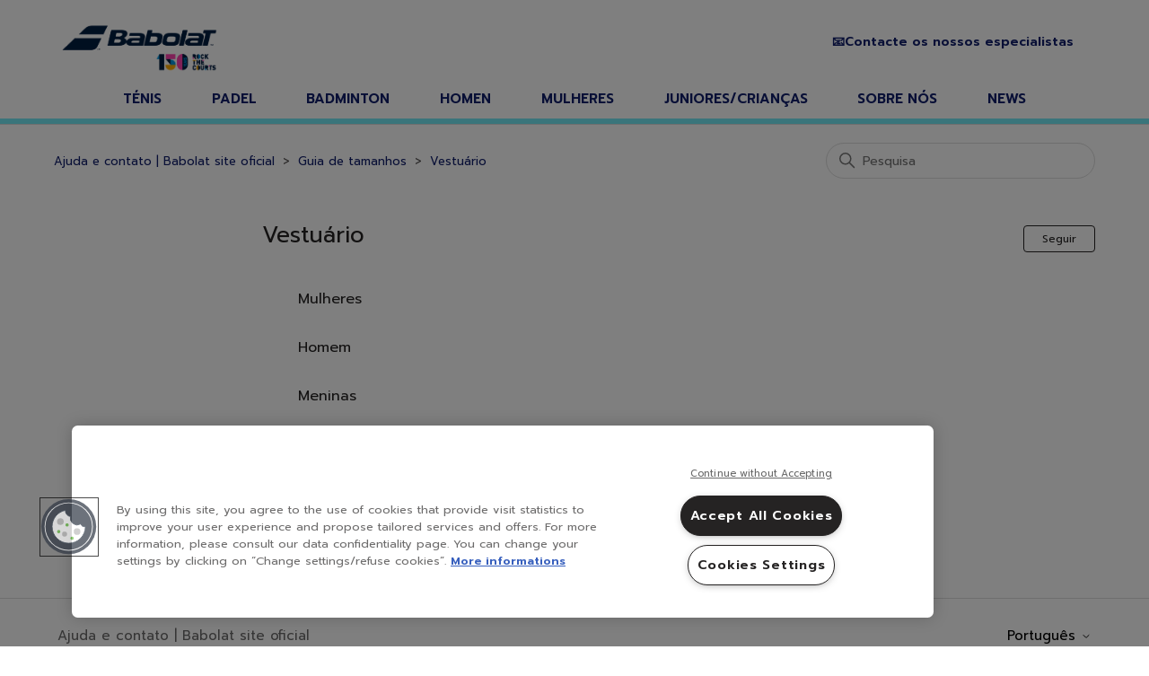

--- FILE ---
content_type: text/html; charset=utf-8
request_url: https://help.babolat.com/hc/pt/sections/360003463898-Vestu%C3%A1rio
body_size: 6198
content:
<!DOCTYPE html>
<html dir="ltr" lang="pt">
<head>
  <meta charset="utf-8" />
  <!-- v26867 -->


  <title>Vestuário &ndash; Ajuda e contato | Babolat site oficial</title>

  

  <link rel="canonical" href="https://help.babolat.com/hc/pt/sections/360003463898-Vestu%C3%A1rio">
<link rel="alternate" hreflang="de" href="https://help.babolat.com/hc/de/sections/360003463898-Bekleidung">
<link rel="alternate" hreflang="de-at" href="https://help.babolat.com/hc/de-at/sections/360003463898-Bekleidung">
<link rel="alternate" hreflang="en" href="https://help.babolat.com/hc/en-us/sections/360003463898-Apparel">
<link rel="alternate" hreflang="en-gb" href="https://help.babolat.com/hc/en-gb/sections/360003463898-Apparel">
<link rel="alternate" hreflang="en-us" href="https://help.babolat.com/hc/en-us/sections/360003463898-Apparel">
<link rel="alternate" hreflang="es" href="https://help.babolat.com/hc/es/sections/360003463898-Ropa">
<link rel="alternate" hreflang="fr" href="https://help.babolat.com/hc/fr/sections/360003463898-Textile">
<link rel="alternate" hreflang="fr-be" href="https://help.babolat.com/hc/fr-be/sections/360003463898-Textile">
<link rel="alternate" hreflang="it" href="https://help.babolat.com/hc/it/sections/360003463898-Abbigliamento">
<link rel="alternate" hreflang="ja" href="https://help.babolat.com/hc/ja/sections/360003463898-%E3%82%A2%E3%83%91%E3%83%AC%E3%83%AB">
<link rel="alternate" hreflang="nl" href="https://help.babolat.com/hc/nl/sections/360003463898-Kleding">
<link rel="alternate" hreflang="nl-be" href="https://help.babolat.com/hc/nl-be/sections/360003463898-Kleding">
<link rel="alternate" hreflang="pt" href="https://help.babolat.com/hc/pt/sections/360003463898-Vestu%C3%A1rio">
<link rel="alternate" hreflang="x-default" href="https://help.babolat.com/hc/fr/sections/360003463898-Textile">

  <link rel="stylesheet" href="//static.zdassets.com/hc/assets/application-f34d73e002337ab267a13449ad9d7955.css" media="all" id="stylesheet" />
  <link rel="stylesheet" type="text/css" href="/hc/theming_assets/997608/3277929/style.css?digest=31932001037341">

  <link rel="icon" type="image/x-icon" href="/hc/theming_assets/01HZKW7J041WA7AZS27SE82BJA">

    

  <meta content="width=device-width, initial-scale=1.0" name="viewport" />
<link href="https://fonts.googleapis.com/css2?family=Prompt:ital,wght@0,400;0,500;0,600;1,600&display=swap" rel="stylesheet">
<script src="https://code.jquery.com/jquery-3.6.0.js" integrity="sha256-H+K7U5CnXl1h5ywQfKtSj8PCmoN9aaq30gDh27Xc0jk=" crossorigin="anonymous"></script>
<!-- Google Tag Manager -->
<script>(function(w,d,s,l,i){w[l]=w[l]||[];w[l].push({'gtm.start':
new Date().getTime(),event:'gtm.js'});var f=d.getElementsByTagName(s)[0],
j=d.createElement(s),dl=l!='dataLayer'?'&l='+l:'';j.async=true;j.src=
'https://www.googletagmanager.com/gtm.js?id='+i+dl;f.parentNode.insertBefore(j,f);
})(window,document,'script','dataLayer','GTM-TMS9HR');</script>
<!-- End Google Tag Manager -->
<script type="text/javascript">
    if(window.location.href.indexOf("/4404105561361") > -1) {
       window.location.href = "https://help.babolat.com/hc/en-us/requests/new?ticket_form_id=360000196437";
    }
</script>
<script>
    const meta = () => {
    let noIndex = document.createElement('meta');
    noIndex.name = "robots";
    noIndex.content = "noindex";
    let head = document.head;

    head.prepend(noIndex);
  };

  document.addEventListener('DOMContentLoaded', function() {
    const breadcrumb = document.getElementsByClassName("breadcrumbs");

    if (breadcrumb.length > 0 && breadcrumb[0].childNodes.length > 0) {
        const liList = [...breadcrumb].filter(element => element.localName === "li");

        const script = document.createElement("script");
        script.type = "application/ld+json";

        const itemListElements = liList.map((li, index) => {
            const item = {
                "@type": "ListItem",
                "position": index + 1,
                "name": li.innerText,
            };

            if (li.children.length > 0) {
                item.item = li.children[0].href;
            }
            
            return item;
        });

        const text = document.createTextNode(JSON.stringify({
            "@context": "https://schema.org",
            "@type": "BreadcrumbList",
            "itemListElement": itemListElements
        }));
        script.appendChild(text);

        document.head.appendChild(script);
    }
  });

  let currentPath = window.location.href;

  if (currentPath.includes('search')) {
      meta();
  }
</script>

  
</head>
<body class="">
  
  
  

  <!-- Google Tag Manager (noscript) -->
<noscript><iframe src="https://www.googletagmanager.com/ns.html?id=GTM-TMS9HR" height="0" width="0"
    style="display:none;visibility:hidden"></iframe></noscript>
<!-- End Google Tag Manager (noscript) -->

<!-- OneTrust Cookies Consent Notice start for help.babolat.com -->
<script src="https://cdn.cookielaw.org/scripttemplates/otSDKStub.js" type="text/javascript" charset="UTF-8"
  data-domain-script="4c13f70a-6fcb-4985-a51b-935bb5c43e2e"></script>
<script type="text/javascript">
  function OptanonWrapper() { }
</script>
<!-- OneTrust Cookies Consent Notice end for help.babolat.com -->

<a class="skip-navigation" tabindex="1" href="#main-content">Pular para o conteúdo principal</a>

<header class="header">
<div class="top-header">
<div class="logo">
<a href="https://www.babolat.com" target="_self">
<img class="main-logo" src="https://media.babolat.com/image/upload/f_png/q_auto:best/Customer_Service/Help_center/FR/Logo/LOGO_BABOLAT_150TH_COULEUR.ai" alt="Ajuda e contato | Babolat site oficial Página inicial do centro de ajuda">
</a>
</div>
    <div class="nav-wrapper">
      <button class="menu-button" aria-controls="user-nav" aria-expanded="false" aria-label="Alternar menu de navegação">
        <svg xmlns="http://www.w3.org/2000/svg" width="16" height="16" focusable="false" viewBox="0 0 16 16"
          class="icon-menu">
          <path fill="none" stroke="currentColor" stroke-linecap="round" d="M1.5 3.5h13m-13 4h13m-13 4h13" />
        </svg>
      </button>
      <nav class="user-nav" id="user-nav">
        
        <a class="mobile-submit-a-request" href="/hc/pt/requests/new"> Contacte os nossos especialistas </a>
      </nav>
      <a class="submit-a-request" href="/hc/pt/requests/new">📧Contacte os nossos especialistas </a>
    </div>
  </div>
</header>
<div class="main-navbar desktop">
  <ul class="ul-main-navbar" id="desktop-ul">
  </ul>
</div>

<script>
  const mainNavigation = JSON.parse(`[{
    "label": "ténis",
    "url": "https://www.babolat.com/pt/tenis.html"
},
{
   "label": "padel",
    "url": "https://www.babolat.com/pt/padel.html"
},
{
   "label": "badminton",
    "url": "https://www.babolat.com/pt/badminton.html"
},
{
   "label": "homen",
    "url": "https://www.babolat.com/pt/homem.html"
},
{
   "label": "mulheres",
    "url": "https://www.babolat.com/pt/mulheres.html"
},
{
   "label": "juniores/crianças",
    "url": "https://www.babolat.com/pt/juniores-criancas.html"
},
{
   "label": "sobre nós",
    "url": "https://www.babolat.com/pt/about-us/our-history.html"
},
{
   "label": "news",
    "url": "https://www.babolat.com/pt/content?fdid=news"
}]`);
  const userNav = document.getElementById("user-nav");
  const desktopUl = document.getElementById("desktop-ul");

  for (const navItem of mainNavigation.reverse()) {
    const createNavLink = (navItem) => {
      const newLink = document.createElement('a');
      newLink.setAttribute('href', navItem.url);
      const linkText = document.createTextNode(navItem.label);
      newLink.append(linkText);

      return newLink;
    }

    const mobileLink = createNavLink(navItem);
    const desktopLink = createNavLink(navItem);

    mobileLink.classList.add("main-nav-item");
    userNav.prepend(mobileLink);

    const newLi = document.createElement('li');

    newLi.append(desktopLink);
    newLi.classList.add("li-main-navbar");

    desktopUl.prepend(newLi);
  }
</script>


<script>
  document.addEventListener('DOMContentLoaded', function () {
    const phoneNumbersMapping = {
      'fr': '📞0434340262'
    }

    const user = HelpCenter.user

    if (user?.role === 'anonymous') {
      const hcLocale = 'pt'
      const localeNumber = phoneNumbersMapping[hcLocale]
      if (localeNumber) {
        const submitRequestElement = document.querySelector('.submit-a-request')
        const mobileSubmitRequestElement = document.querySelector('.mobile-submit-a-request')

        if (submitRequestElement) {
          const newDiv = document.createElement('div')
          newDiv.classList.add('contact-container')

          const phoneLink = document.createElement('a')
          phoneLink.href = `tel:${localeNumber}`
          phoneLink.textContent = localeNumber
          phoneLink.classList.add('phone-link')

          const submitRequestElementClone = submitRequestElement.cloneNode(true)

          newDiv.appendChild(submitRequestElementClone)
          newDiv.appendChild(phoneLink)

          submitRequestElement.parentNode.replaceChild(newDiv, submitRequestElement)
        }
  
          if (mobileSubmitRequestElement) {
          const burgerMenuElement = document.querySelector('.user-nav')

          const phoneLink = document.createElement('a')
          phoneLink.href = `tel:${localeNumber}`
          phoneLink.textContent = localeNumber
          phoneLink.classList.add('phone-link')
          phoneLink.classList.add('mobile-phone-link')

          burgerMenuElement.appendChild(phoneLink)
        }
      }
    }
  })
</script>

  <main role="main">
    <div class="container-divider"></div>
<div class="container">
  <nav class="sub-nav">
    <ol class="breadcrumbs">
  
    <li title="Ajuda e contato | Babolat site oficial">
      
        <a href="/hc/pt">Ajuda e contato | Babolat site oficial</a>
      
    </li>
  
    <li title="Guia de tamanhos">
      
        <a href="/hc/pt/categories/360002205878-Guia-de-tamanhos">Guia de tamanhos</a>
      
    </li>
  
    <li title="Vestuário">
      
        <a href="/hc/pt/sections/360003463898-Vestu%C3%A1rio">Vestuário</a>
      
    </li>
  
</ol>

    <div class="search-container">
      <svg xmlns="http://www.w3.org/2000/svg" width="12" height="12" focusable="false" viewBox="0 0 12 12" class="search-icon">
        <circle cx="4.5" cy="4.5" r="4" fill="none" stroke="currentColor"/>
        <path stroke="currentColor" stroke-linecap="round" d="M11 11L7.5 7.5"/>
      </svg>
      <form role="search" class="search" data-search="" action="/hc/pt/search" accept-charset="UTF-8" method="get"><input type="hidden" name="utf8" value="&#x2713;" autocomplete="off" /><input type="search" name="query" id="query" placeholder="Pesquisa" aria-label="Pesquisa" /></form>
    </div>
  </nav>

  <div class="section-container">
    <section id="main-content" class="section-content">
      <header class="page-header">
        <h1>Vestuário</h1>
        
          <div class="section-subscribe"><div data-helper="subscribe" data-json="{&quot;item&quot;:&quot;section&quot;,&quot;url&quot;:&quot;/hc/pt/sections/360003463898-Vestu%C3%A1rio/subscription.json?to=section&quot;,&quot;follow_label&quot;:&quot;Seguir&quot;,&quot;unfollow_label&quot;:&quot;Deixar de seguir&quot;,&quot;following_label&quot;:&quot;A seguir&quot;,&quot;can_subscribe&quot;:true,&quot;is_subscribed&quot;:false,&quot;options&quot;:[{&quot;label&quot;:&quot;Novos artigos&quot;,&quot;url&quot;:&quot;/hc/pt/sections/360003463898-Vestu%C3%A1rio/subscription.json?subscribe_to_grandchildren=false&quot;,&quot;selected&quot;:false},{&quot;label&quot;:&quot;Novos artigos e comentários&quot;,&quot;url&quot;:&quot;/hc/pt/sections/360003463898-Vestu%C3%A1rio/subscription.json?subscribe_to_grandchildren=true&quot;,&quot;selected&quot;:false}]}"></div></div>
        
        
      </header>

      


      
        <ul class="article-list">
          
            <li class="article-list-item ">
              
              <a href="/hc/pt/articles/360012424298-Mulheres" class="article-list-link">Mulheres</a>
              
            </li>
          
            <li class="article-list-item ">
              
              <a href="/hc/pt/articles/360012428617-Homem" class="article-list-link">Homem</a>
              
            </li>
          
            <li class="article-list-item ">
              
              <a href="/hc/pt/articles/360012504998-Meninas" class="article-list-link">Meninas</a>
              
            </li>
          
            <li class="article-list-item ">
              
              <a href="/hc/pt/articles/360012502238-Rapazes" class="article-list-link">Rapazes</a>
              
            </li>
          
        </ul>
      

      

    </section>
  </div>
</div>

  </main>

  <footer class="footer">
  <div class="footer-inner">
    <a title="Página inicial" href="/hc/pt">Ajuda e contato | Babolat site oficial</a>

    <div class="footer-language-selector">
      
        <div class="dropdown language-selector">
          <button class="dropdown-toggle" aria-haspopup="true">
            Português
            <svg xmlns="http://www.w3.org/2000/svg" width="12" height="12" focusable="false" viewBox="0 0 12 12" class="dropdown-chevron-icon">
              <path fill="none" stroke="currentColor" stroke-linecap="round" d="M3 4.5l2.6 2.6c.2.2.5.2.7 0L9 4.5"/>
            </svg>
          </button>
          <span class="dropdown-menu dropdown-menu-end" role="menu">
            
            
              <a href="/hc/change_language/de?return_to=%2Fhc%2Fde%2Fsections%2F360003463898-Bekleidung" dir="ltr" rel="nofollow" role="menuitem">
                Deutsch
              </a>
            
              <a href="/hc/change_language/de-at?return_to=%2Fhc%2Fde-at%2Fsections%2F360003463898-Bekleidung" dir="ltr" rel="nofollow" role="menuitem">
                Deutsch (Österreich)
              </a>
            
              <a href="/hc/change_language/en-gb?return_to=%2Fhc%2Fen-gb%2Fsections%2F360003463898-Apparel" dir="ltr" rel="nofollow" role="menuitem">
                English (GB)
              </a>
            
              <a href="/hc/change_language/en-us?return_to=%2Fhc%2Fen-us%2Fsections%2F360003463898-Apparel" dir="ltr" rel="nofollow" role="menuitem">
                English (US)
              </a>
            
              <a href="/hc/change_language/es?return_to=%2Fhc%2Fes%2Fsections%2F360003463898-Ropa" dir="ltr" rel="nofollow" role="menuitem">
                Español
              </a>
            
              <a href="/hc/change_language/fr?return_to=%2Fhc%2Ffr%2Fsections%2F360003463898-Textile" dir="ltr" rel="nofollow" role="menuitem">
                Français
              </a>
            
              <a href="/hc/change_language/fr-be?return_to=%2Fhc%2Ffr-be%2Fsections%2F360003463898-Textile" dir="ltr" rel="nofollow" role="menuitem">
                Français (Belgique)
              </a>
            
              <a href="/hc/change_language/it?return_to=%2Fhc%2Fit%2Fsections%2F360003463898-Abbigliamento" dir="ltr" rel="nofollow" role="menuitem">
                Italiano
              </a>
            
              <a href="/hc/change_language/ja?return_to=%2Fhc%2Fja%2Fsections%2F360003463898-%25E3%2582%25A2%25E3%2583%2591%25E3%2583%25AC%25E3%2583%25AB" dir="ltr" rel="nofollow" role="menuitem">
                日本語
              </a>
            
              <a href="/hc/change_language/nl?return_to=%2Fhc%2Fnl%2Fsections%2F360003463898-Kleding" dir="ltr" rel="nofollow" role="menuitem">
                Nederlands
              </a>
            
              <a href="/hc/change_language/nl-be?return_to=%2Fhc%2Fnl-be%2Fsections%2F360003463898-Kleding" dir="ltr" rel="nofollow" role="menuitem">
                Nederlands (België)
              </a>
            
          </span>
        </div>
      
    </div>
  </div>
</footer>
<div class="links-footer">
  <div class="footer-links-content row" id="footer-ul">
    <ul class="footer-links-list-left">
      <li class="footer-link">
        <a href="" target="_blank" rel="noopener"></a>
      </li>
      <li class="footer-link">
        <a href="" target="_blank" rel="noopener"></a>
      </li>
      <li class="footer-link">
        <a href="" target="_blank" rel="noopener"></a>
      </li>
    </ul>
    <ul class="footer-links-list-right">
      <li class="footer-link">
        <a href="" target="_blank" rel="noopener"></a>
      </li>
      <li class="footer-link">
        <a href="" target="_blank" rel="noopener"></a>
      </li>
      <li class="footer-link babolat">
        <span>©Babolat</span>
      </li>
    </ul>
  </div>
</div>

<script>
  const footerLinksList = document.getElementsByClassName("footer-link")
  const footerNavigation = JSON.parse(`[{
    "label": "Termos e condições",
    "url": "https://www.babolat.com/pt/legal/terms-conditions.html"
},
{
   "label": "Política de privacidade",
    "url": "https://www.babolat.com/pt/legal/privacypolicy.html"
},
{
   "label": "Aviso legal",
    "url": "https://www.babolat.com/pt/legal/credits.html"
},
{
   "label": "Cookies",
    "url": "https://www.babolat.com/pt/legal/cookies.html"
},
{
   "label": "Sitemap",
    "url": "https://www.babolat.com/pt/sitemap"
}]`)

  for (let i=0 ; i < footerLinksList.length -1 ; i++) {
      footerLinksList[i].children[0].innerHTML = footerNavigation[i].label
      footerLinksList[i].children[0].href = footerNavigation[i].url
  }
</script>



  <!-- / -->

  
  <script src="//static.zdassets.com/hc/assets/pt.5d3f43fcaeee4d9a1e69.js"></script>
  

  <script type="text/javascript">
  /*

    Greetings sourcecode lurker!

    This is for internal Zendesk and legacy usage,
    we don't support or guarantee any of these values
    so please don't build stuff on top of them.

  */

  HelpCenter = {};
  HelpCenter.account = {"subdomain":"babolat","environment":"production","name":"Babolat"};
  HelpCenter.user = {"identifier":"da39a3ee5e6b4b0d3255bfef95601890afd80709","email":null,"name":"","role":"anonymous","avatar_url":"https://assets.zendesk.com/hc/assets/default_avatar.png","is_admin":false,"organizations":[],"groups":[]};
  HelpCenter.internal = {"asset_url":"//static.zdassets.com/hc/assets/","web_widget_asset_composer_url":"https://static.zdassets.com/ekr/snippet.js","current_session":{"locale":"pt","csrf_token":null,"shared_csrf_token":null},"usage_tracking":{"event":"section_viewed","data":"[base64]","url":"https://help.babolat.com/hc/activity"},"current_record_id":null,"current_record_url":null,"current_record_title":null,"current_text_direction":"ltr","current_brand_id":3277929,"current_brand_name":"Babolat","current_brand_url":"https://babolat.zendesk.com","current_brand_active":true,"current_path":"/hc/pt/sections/360003463898-Vestu%C3%A1rio","show_autocomplete_breadcrumbs":true,"user_info_changing_enabled":false,"has_user_profiles_enabled":false,"has_end_user_attachments":true,"user_aliases_enabled":false,"has_anonymous_kb_voting":true,"has_multi_language_help_center":true,"show_at_mentions":false,"embeddables_config":{"embeddables_web_widget":false,"embeddables_help_center_auth_enabled":false,"embeddables_connect_ipms":false},"answer_bot_subdomain":"static","gather_plan_state":"subscribed","has_article_verification":true,"has_gather":true,"has_ckeditor":false,"has_community_enabled":false,"has_community_badges":true,"has_community_post_content_tagging":false,"has_gather_content_tags":true,"has_guide_content_tags":true,"has_user_segments":true,"has_answer_bot_web_form_enabled":true,"has_garden_modals":false,"theming_cookie_key":"hc-da39a3ee5e6b4b0d3255bfef95601890afd80709-2-preview","is_preview":false,"has_search_settings_in_plan":true,"theming_api_version":2,"theming_settings":{"brand_color":"rgba(17, 30, 108, 1)","brand_text_color":"rgba(116, 236, 247, 1)","text_color":"rgba(37, 35, 35, 1)","link_color":"rgba(17, 30, 108, 1)","background_color":"rgba(255, 255, 255, 1)","heading_font":"-apple-system, BlinkMacSystemFont, 'Segoe UI', Helvetica, Arial, sans-serif","text_font":"-apple-system, BlinkMacSystemFont, 'Segoe UI', Helvetica, Arial, sans-serif","logo":"/hc/theming_assets/01HZKW7HWHFJE8H2DPYCXMK5SS","favicon":"/hc/theming_assets/01HZKW7J041WA7AZS27SE82BJA","homepage_background_image":"/hc/theming_assets/01HZKW7J5SHC3ZESB8JVM9G4EB","community_background_image":"/hc/theming_assets/01HZKW7JB5XS1H2520QYC5CGGE","community_image":"/hc/theming_assets/01HZKW7JG85S6TRFE55GGDZN5C","show_generative_answers":false,"instant_search":true,"scoped_kb_search":true,"scoped_community_search":true,"show_recent_activity":false,"show_articles_in_section":true,"show_article_author":false,"show_article_comments":false,"show_follow_article":false,"show_recently_viewed_articles":false,"show_related_articles":true,"show_article_sharing":false,"show_follow_section":true,"show_follow_post":true,"show_post_sharing":true,"show_follow_topic":true},"has_pci_credit_card_custom_field":true,"help_center_restricted":false,"is_assuming_someone_else":false,"flash_messages":[],"user_photo_editing_enabled":true,"user_preferred_locale":"en-gb","base_locale":"pt","login_url":"https://babolat.zendesk.com/access?brand_id=3277929\u0026return_to=https%3A%2F%2Fhelp.babolat.com%2Fhc%2Fpt%2Fsections%2F360003463898-Vestu%25C3%25A1rio","has_alternate_templates":true,"has_custom_statuses_enabled":true,"has_hc_generative_answers_setting_enabled":true,"has_generative_search_with_zgpt_enabled":false,"has_suggested_initial_questions_enabled":false,"has_guide_service_catalog":true,"has_service_catalog_search_poc":false,"has_service_catalog_itam":false,"has_csat_reverse_2_scale_in_mobile":false,"has_knowledge_navigation":false,"has_unified_navigation":false,"has_unified_navigation_eap_access":false,"has_csat_bet365_branding":false,"version":"v26867","dev_mode":false};
</script>

  
  
  <script src="//static.zdassets.com/hc/assets/hc_enduser-d7240b6eea31e24cbd47b3b04ab3c4c3.js"></script>
  <script type="text/javascript" src="/hc/theming_assets/997608/3277929/script.js?digest=31932001037341"></script>
  
</body>
</html>